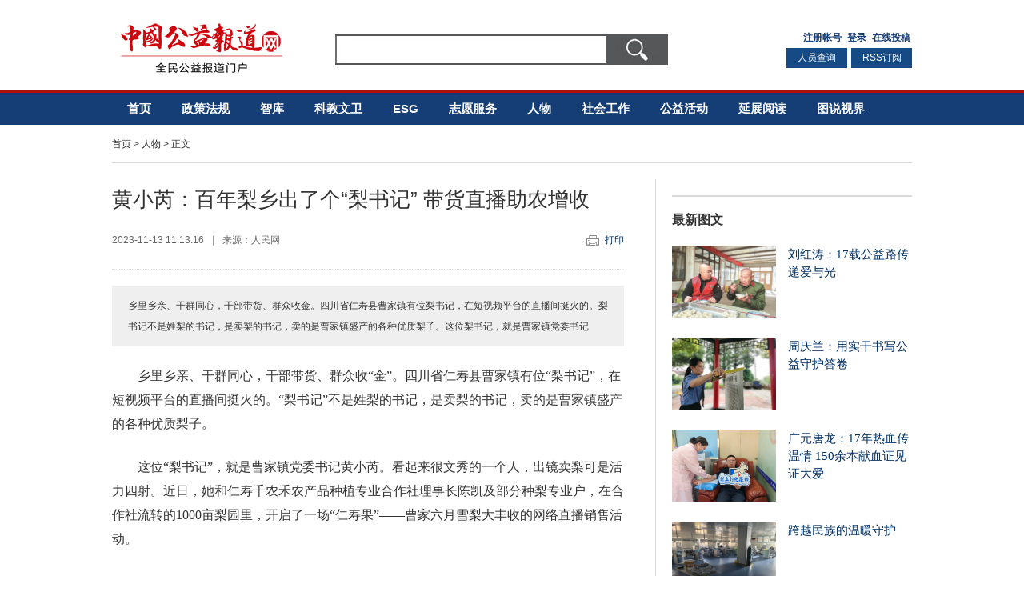

--- FILE ---
content_type: text/html; charset=gbk
request_url: http://www.gongyibaodao.com/rw/22271.html
body_size: 8170
content:
<!DOCTYPE html>
<html class="ua-win">
<head>
<meta http-equiv="Content-Type" content="text/html; charset=gbk" />
<title>黄小芮：百年梨乡出了个“梨书记” 带货直播助农增收 - 人物 - 中国公益报道网_传递中国公益价值</title>
<meta name="keywords" content="中国公益报道网,公益新闻,公益资讯,公益信息,中国公益网,中国社会组织网,公益在线,公益中国">
<meta name="description" content="乡里乡亲、干群同心，干部带货、群众收金。四川省仁寿县曹家镇有位梨书记，在短视频平台的直播间挺火的。梨书记不是姓梨的书记，是卖梨的书记，卖的是曹家镇盛产的各种优质梨子。这位梨书记，就是曹家镇党委书记   ">
<link href="http://www.gongyibaodao.com/statics/css/index.css" rel="stylesheet" type="text/css" />
</head>
<body>
<!--头部-->
<div class="header">
    <div class="column">
        <div class="logo">
			<a href="http://www.gongyibaodao.com/"><img src="http://www.gongyibaodao.com/statics/images/logo.png" alt="中国公益报道网_传递中国公益价值" width="204" height="88"></a>
		</div>
		<div class="search-area">
    <div class="search">
<form action="http://www.gongyibaodao.com/index.php" method="get" target="_blank">
<input type="hidden" name="m" value="search"/>
<input type="hidden" name="c" value="index"/>
<input type="hidden" name="a" value="init"/>
<input type="hidden" name="typeid" value="1" id="typeid"/>
<input type="hidden" name="siteid" value="1" id="siteid"/>
<input type="text" name="q" id="q" class="text txt-focus" value="">
<input type="submit" value="" class="btn">
        </form>
    </div>
</div>
<div class="login-area">
    <ul>
        <li class="cor-153"><script type="text/javascript">document.write('<iframe src="http://www.gongyibaodao.com/index.php?m=member&c=index&a=mini&forward='+encodeURIComponent(location.href)+'&siteid=1" allowTransparency="true"  width="200" height="24" frameborder="0" scrolling="no"></iframe>')</script></li>
    </ul>
 <div class="chaxue">
  <div class="top_n">
      <ul>
        <li class="a1"><a href="http://www.gongyibaodao.com/index.php?m=people" target="_blank">人员查询</a></li>
        <li class="a2"><a href="http://www.gongyibaodao.com/index.php?m=content&c=rss&siteid=1" target="_blank">RSS订阅</a></li>
      </ul>
    </div>   
    </div>
</div>
    </div>
    <!-- 导航 -->
    <div class="repeat-x nav mar-t-10">
        <div class="column">
            <ul>
<li><a href="http://www.gongyibaodao.com">首页</a></li>
<li><a href="http://www.gongyibaodao.com/about/zcfg/">政策法规</a></li>
<li><a href="http://www.gongyibaodao.com/about/zk/">智库</a></li>
<li><a href="http://www.gongyibaodao.com/about/kjww/">科教文卫</a></li>
<li><a href="http://www.gongyibaodao.com/about/esg/">ESG</a></li>
<li><a href="http://www.gongyibaodao.com/about/zyff/">志愿服务</a></li>
<li><a href="http://www.gongyibaodao.com/about/rw/">人物</a></li>
<li><a href="http://www.gongyibaodao.com/about/shgz/">社会工作</a></li>
<li><a href="http://www.gongyibaodao.com/about/gyhd/">公益活动</a></li>
<li><a href="http://www.gongyibaodao.com/about/ysyd/">延展阅读</a></li>
<li><a href="http://www.gongyibaodao.com/about/tssj/">图说视界</a></li>
</ul>
        </div>
    </div>
    <!--@end 导航 -->
</header>
<!--@end头部-->

<link href="http://www.gongyibaodao.com/statics/css/cs_show.css" rel="stylesheet" type="text/css">
<div class="area_way"><script language="javascript" src="http://www.gongyibaodao.com/caches/poster_js/18.js"></script></div>
<div class="area_way">
  <div class="zy_path clearfix"> 
  <span class="zy_crumb"><a href="http://www.gongyibaodao.com" target="_blank">首页</a> &gt; <a href="http://www.gongyibaodao.com/about/rw/">人物</a> >  正文</span>
  </div>

</div>

<div class="wrap"   style="border-top:1px solid #dadada;margin-top:10px;">

  <div class="content f-cb">

    <!-- 新闻正文 -->

    <div class="content-main">

      <div  id="article">

        <h1 id="articleTitle"  class="f-ff1">黄小芮：百年梨乡出了个“梨书记” 带货直播助农增收</h1>

        <!-- 来源-->

        <div class="tpk_article_info">

          <div class="article_info_l fl_dib">

            <div class="fl_dib"  id="articleTime">2023-11-13 11:13:16<span>|</span></div>

            <div class="fl_dib"  id="articleSource">来源：人民网 <span></span></div>            

          </div>

          <div class="article_info_r fr_dib"><a id="print_page" class="btnPrint"  href="javascript:window.print();" target="_self">打印</a></div>

        </div>

        <!-- 文章摘要 -->

        <div id="articleSummary"> <p>乡里乡亲、干群同心，干部带货、群众收金。四川省仁寿县曹家镇有位梨书记，在短视频平台的直播间挺火的。梨书记不是姓梨的书记，是卖梨的书记，卖的是曹家镇盛产的各种优质梨子。这位梨书记，就是曹家镇党委书记   </p></div>

        <!-- 文章内容 -->

        <div id="articleText">

         <p>乡里乡亲、干群同心，干部带货、群众收&ldquo;金&rdquo;。四川省仁寿县曹家镇有位&ldquo;梨书记&rdquo;，在短视频平台的直播间挺火的。&ldquo;梨书记&rdquo;不是姓梨的书记，是卖梨的书记，卖的是曹家镇盛产的各种优质梨子。</p>
<p>这位&ldquo;梨书记&rdquo;，就是曹家镇党委书记黄小芮。看起来很文秀的一个人，出镜卖梨可是活力四射。近日，她和仁寿千农禾农产品种植专业合作社理事长陈凯及部分种梨专业户，在合作社流转的1000亩梨园里，开启了一场&ldquo;仁寿果&rdquo;&mdash;&mdash;曹家六月雪梨大丰收的网络直播销售活动。</p>
<p align="center"><img align="" alt="" border="0" src="https://cunguan.youth.cn/cgxw/202307/W020230710371860040807.jpg" width="850" /></p>
<p style="text-align: center;">果农采摘梨子。潘建勇摄</p>
<p>&ldquo;每到六月雪梨集中上市的季节，黄书记都会带领有梨产业的村支部书记开展直播推介。在他们的带动下，好多年轻人争相在短视频平台宣传曹家六月雪梨。&rdquo;7月7日，在曹家镇水星村的六月雪梨园里，陈凯说。据他介绍，今年的曹家六月雪梨有30%通过电商销售，每斤售价比去年高了五、六毛钱。</p>
<p>为帮助梨农开拓大市场、占领新高地，曹家镇除了利用多种措施疏通销售渠道外，今年还将投资50万元创办&ldquo;曹家镇特色农产品电商直播中心&rdquo;。拥有硕士学位的党委书记黄小芮，计划今年底在网络平台设立&ldquo;硕士说曹家&rdquo;专栏，走进短视频平台的直播间，宣传推介有着400年历史文化的曹家梨、曹家梨膏。</p>
<p>&ldquo;为解决梨贮存保鲜问题，通过冷链贮藏实现全年销售无空档的目标，去年在仁寿县委县政府的支持下，我们争取到涉农项目资金建设了400吨冻库。&rdquo;黄小芮介绍，今年她们又争取到涉农项目资金80万元建设梨膏棒棒糖生产线。另外，为拉长产业链、提升梨价值、传承梨文化，她们还争取到文旅项目，建设梨研学基地。此外，她们正在计划与知名药企对接，引进先进设备建成现代化生产线，加入中药材成分开发滋补梨膏，完善梨的相关产品，通过规模化生产彻底解决梨的深加工问题。</p>
<p>在曹家镇水星村六月雪梨标准化基地内，一辆辆冷藏车、大货车、农用车、三轮车排成一字长龙。&ldquo;这几天正是曹家六月雪梨的销售旺季，每天通过电商渠道卖梨1000多件。&rdquo;曹家镇东联村村委会的&ldquo;电商服务代办点&rdquo;里热闹非凡，副镇长袁海杰正在这里进行现场协调。他满头大汗地说，这里的梨每年都要在4月份开始下订单，下单晚的恐怕抢不到手了。按照订单来保底收购，让果农得以安心，让收益令人放心。</p>
<p>从2019年开始，在黄小芮的带领下，市级现代梨产业园区内的梨树社区、东联村、水星村的村党总支书记们组成了&ldquo;梨书记&rdquo;团队，通过&ldquo;党总支+联合社+农户&rdquo;方式，每年在六月雪梨上市时开展直播推介。大家利用水果专业合作社做好线上线下宣传，多渠道拓宽销售渠道，增加梨农收入。</p>
<p>为改变传统的单家独户售卖方式，当地依托合作社与党支部联建，成立了5个功能型党支部。通过组织联建，以&ldquo;电商+微商+实体销售&rdquo;的模式销售曹家梨及曹家梨膏，线上开淘宝店、做微商代理、上京东，线下与翼支付平台、盒马鲜生、眉山宏远等机构合作，形成&ldquo;线上推广、线下铺市&rdquo;的战略格局，塑造曹家梨的品牌价值。据介绍，这个品牌的产品销售供不应求，最高峰时曹家六月雪梨单价每斤达19.8元，促进群众增收致富。</p>
<p>在当地建立的&ldquo;一村一品&rdquo;电商服务平台上，村干部们一起为梨农在电商代办点免费打包装箱曹家梨，让老百姓足不出户就可以网上卖梨。当地还通过组织志愿者开展全民电商培训，让在外务工的村民们都做了曹家梨的品牌宣传人，再通过微信朋友圈等方式提供经营服务，线上线下齐头并进，促进梨子销售多点开花。</p>
<p>打开了电商的销路，群众的收入也增加了，目前通过电商从这里发往全国各地的梨子，每件5公斤能卖到80元以上。电商代办点每销售一件梨，就提留1元作为村上的集体经济收入。通过合作共赢的模式，东联村已实现集体经济年增收1.5万元，村民人均增收2000元。</p>
<p>面对激烈的市场竞争，仁寿县积极打造县域区域品牌&ldquo;仁寿果&rdquo;，成立了县乡村三级乡村振兴服务公司。为保障曹家梨的消费品质，与中国果业领航企业签约，联手打造了&ldquo;仁寿果&rdquo;&mdash;&mdash;曹家六月雪梨品牌成长计划。目前，曹家六月雪梨有2000余亩，年产量达到800万斤，年产值达到5000余万元。</p>
<p>据史料记载，明末清初时曹家镇就开始规模种梨，是远近闻名的百年梨乡。在3万多亩的梨树林里，至今存活的400年以上老梨树有1700余株、100年以上的梨树有7万余株;现有富锗六月雪梨、富锗黄金雪梨、富锗龙眼贡梨、富锗金花梨等早中晚熟品种30余个。每年6月到9月是曹家梨集中上市的季节，全镇梨子年产量9000万斤，产值达2.4亿元。</p>
<p>&ldquo;金波光雾六月雪，龙干虬枝百岁星。&rdquo;曹家镇山上梨亭里的一副对联，写出了当地雪梨和身心康养的内在关系。目前，曹家镇正在加快建设花园、果园、乐园&ldquo;三园一体&rdquo;的四川省现代梨产业园，打造&ldquo;春赏梨花、夏品梨酒、秋摘梨果、冬补梨膏&rdquo;的金色梨园。文化&ldquo;软实力&rdquo;变成乡村振兴&ldquo;硬支撑&rdquo;，&ldquo;梨书记&rdquo;和当地干部群众们，正在奋力描绘曹家镇农商文旅中医康养深度融合发展新画卷。</p>
<p>https://cunguan.youth.cn/cgxw/202307/t20230710_14636819.htm</p>

		  

          <div class="fenye" style="margin-bottom:30px;margin-top:20px;align:center;">

            <div id="pages" class="text-c"></div>

          </div>	



        </div>

      </div>

      <div id="authorsInfo" class="f-cb">

        <div class="digg f-fl">
<div class="bdsharebuttonbox"><A class=bds_more href="http://share.baidu.com/code#" data-cmd="more"></A><A class=bds_weixin title=分享到微信 href="http://share.baidu.com/code#" data-cmd="weixin"></A><A class=bds_tsina title=分享到新浪微博 href="http://share.baidu.com/code#" data-cmd="tsina"></A><A class=bds_qzone title=分享到QQ空间 href="http://share.baidu.com/code#" data-cmd="qzone"></A><A class=bds_tqq title=分享到腾讯微博 href="http://share.baidu.com/code#" data-cmd="tqq"></A><A class=bds_renren title=分享到人人网 href="http://share.baidu.com/code#" data-cmd="renren"></A><A class=bds_sqq title=分享到QQ好友 href="http://share.baidu.com/code#" data-cmd="sqq"></A></div>
<script>window._bd_share_config={"common":{"bdSnsKey":{},"bdText":"","bdMini":"2","bdMiniList":false,"bdPic":"","bdStyle":"0","bdSize":"24"},"share":{}};with(document)0[(getElementsByTagName('head')[0]||body).appendChild(createElement('script')).src='http://bdimg.share.baidu.com/static/api/js/share.js?v=89860593.js?cdnversion='+~(-new Date()/36e5)];</script>
        </div>

        <div class="f-fr"><span class="info-span"><b> 编辑</b>:韩奕农  <b>审编</b>:AD</span></div>

      </div>

      <!-- @end 文章内容 -->

      <!-- 相关新闻 -->

      <div id="keywords">

        <div class="label">   

		<b>关键词阅读：</b>

</div>
</div>
<!-- 推荐栏目 -->
<div class="cybox" style="padding: 10px;border:1px solid #dadada;font-size:16px;line-height: 28px;font-family: "Microsoft YaHei","微软雅黑","SimHei","黑体"; ">
【免责声明】凡来源不是“中国公益报道网”或“全民公益报道门户”的文章，仅代表作者本人观点，与中国公益报道网无关。中国公益报道网对文中陈述、观点判断保持中立，不对所包含内容的准确性、可靠性或完整性提供任何明示或暗示的保证。仅作参考，并请自行承担全部责任。如因新闻稿件和图片作品的内容、版权和其它问题需要同本网联系的，请在30个工作日内告知我方。

  </div>

<div class="cybox" style="padding:10px 0;">
            <iframe src="http://www.gongyibaodao.com/index.php?m=comment&c=index&a=init&commentid=content_11-22271-1&iframe=1" width="100%" height="100%" id="comment_iframe" frameborder="0" scrolling="no"></iframe>
         

  </div>

  

	  

    </div>

    <!-- 右侧边栏 -->

    <div class="content-side">

      <div class="gg300">

      <!-- 广告位：文章页300250右上 -->

<script language="javascript" src="http://www.gongyibaodao.com/caches/poster_js/11.js"></script>

	  </div>

      <span class="blank20"></span>

      <div class="arc_title2 clearfix">

        <h2 class="s_title">最新图文</h2></div>

<div class="tpk_con_list clearfix">
<div class="tkp_cp"> <a target="_blank" href="http://www.gongyibaodao.com/rw/23976.html"> <img border="0" alt="刘红涛：17载公益路传递爱与光"  src="http://www.gongyibaodao.com/uploadfile/2026/0127/20260127104932474.png" width="130" height="90"/></a>
<h6><a target="_blank" href="http://www.gongyibaodao.com/rw/23976.html"  title="刘红涛：17载公益路传递爱与光"  class="m_video" >刘红涛：17载公益路传递爱与光</a></h6></div>
<div class="tkp_cp"> <a target="_blank" href="http://www.gongyibaodao.com/rw/23969.html"> <img border="0" alt="周庆兰：用实干书写公益守护答卷"  src="https://www.jsjc.gov.cn/yaowen/202601/W020260120350010416406.jpg" width="130" height="90"/></a>
<h6><a target="_blank" href="http://www.gongyibaodao.com/rw/23969.html"  title="周庆兰：用实干书写公益守护答卷"  class="m_video" >周庆兰：用实干书写公益守护答卷</a></h6></div>
<div class="tkp_cp"> <a target="_blank" href="http://www.gongyibaodao.com/rw/23950.html"> <img border="0" alt="广元唐龙：17年热血传温情 150余本献血证见证大爱"  src="http://sc.china.com.cn/pic/2025-12/30/087d952d-77d0-4ef3-92ef-cef129204ad4.png" width="130" height="90"/></a>
<h6><a target="_blank" href="http://www.gongyibaodao.com/rw/23950.html"  title="广元唐龙：17年热血传温情 150余本献血证见证大爱"  class="m_video" >广元唐龙：17年热血传温情 150余本献血证见证大爱</a></h6></div>
<div class="tkp_cp"> <a target="_blank" href="http://www.gongyibaodao.com/rw/23942.html"> <img border="0" alt="跨越民族的温暖守护"  src="http://qh.people.com.cn/NMediaFile/2025/1221/LOCAL1766297223425PCCW1DILKP.png" width="130" height="90"/></a>
<h6><a target="_blank" href="http://www.gongyibaodao.com/rw/23942.html"  title="跨越民族的温暖守护"  class="m_video" >跨越民族的温暖守护</a></h6></div>
<div class="tkp_cp"> <a target="_blank" href="http://www.gongyibaodao.com/rw/23927.html"> <img border="0" alt="韩再芬受聘担任“安徽省无偿献血爱心公益形象大使”"  src="http://www.gongyibaodao.com/uploadfile/2025/1215/20251215101758142.jpg" width="130" height="90"/></a>
<h6><a target="_blank" href="http://www.gongyibaodao.com/rw/23927.html"  title="韩再芬受聘担任“安徽省无偿献血爱心公益形象大使”"  class="m_video" >韩再芬受聘担任“安徽省无偿献血爱心公益形象大使”</a></h6></div>
<div class="tkp_cp"> <a target="_blank" href="http://www.gongyibaodao.com/rw/23916.html"> <img border="0" alt="2025年度法治人物｜扎根边境32年的“守边人”彭贵荣"  src="http://www.news.cn/local/20251207/a6c75f58bb644d19ac442a3f77be080e/20251207a6c75f58bb644d19ac442a3f7" width="130" height="90"/></a>
<h6><a target="_blank" href="http://www.gongyibaodao.com/rw/23916.html"  title="2025年度法治人物｜扎根边境32年的“守边人”彭贵荣"  class="m_video" >2025年度法治人物｜扎根边境32年的“守边人”彭贵荣</a></h6></div>

</div>
      <div class="arc_title2 clearfix">

<h2 class="s_title">热点排行</h2> </div>
<div class="top10">
<ul>
<li><a href="http://www.gongyibaodao.com/rw/5108.html" target="_blank" title="行甲: “网红县委书记”辞官从善一年，公益实验捷报初传"><span>1</span>行甲: &ldquo;网红县委书记&rdquo;辞官从善一年，公</a></li>
<li><a href="http://www.gongyibaodao.com/rw/12062.html" target="_blank" title="西安裕华建设集团董事长魏建辉追求公益慈善事业的先进事迹"><span>2</span>西安裕华建设集团董事长魏建辉追求公益慈善</a></li>
<li><a href="http://www.gongyibaodao.com/rw/2549.html" target="_blank" title="温伟娜：不忘初心做公益 医者仁心暖八方"><span>3</span>温伟娜：不忘初心做公益 医者仁心暖八方</a></li>
<li><a href="http://www.gongyibaodao.com/rw/3838.html" target="_blank" title="复旦学子参与起草《APEC青年宣言》 钟李隽仁：做新时代创新创业的青年探索者"><span>4</span>复旦学子参与起草《APEC青年宣言》 钟李隽</a></li>
<li><a href="http://www.gongyibaodao.com/rw/3280.html" target="_blank" title="蓝书科：事业小成便投身公益 做慈善十余年从未间断"><span>5</span>蓝书科：事业小成便投身公益 做慈善十余年</a></li>
<li><a href="http://www.gongyibaodao.com/rw/3946.html" target="_blank" title="行走在公益之路上的“弹簧锅”  记四川中烟成都卷烟厂企业管理科管理员蒲斌"><span>6</span>行走在公益之路上的&ldquo;弹簧锅&rdquo;  记四川中</a></li>
<li><a href="http://www.gongyibaodao.com/rw/12838.html" target="_blank" title="进社区服务老人，80后退役军人，用公益温暖社区邻里"><span>7</span>进社区服务老人，80后退役军人，用公益温暖</a></li>
<li><a href="http://www.gongyibaodao.com/rw/3351.html" target="_blank" title="曹永红：做专业公益 提供更有效的服务"><span>8</span>曹永红：做专业公益 提供更有效的服务</a></li>
<li><a href="http://www.gongyibaodao.com/rw/14785.html" target="_blank" title="七旬老翁不忘初心，半生坚守志愿服务一线"><span>9</span>七旬老翁不忘初心，半生坚守志愿服务一线</a></li>
<li><a href="http://www.gongyibaodao.com/rw/4553.html" target="_blank" title="社区公益的带头人——记“全国最美志愿者” 梅绍辉"><span>10</span>社区公益的带头人&mdash;&mdash;记&ldquo;全国最美志愿者&rdquo;</a></li>
</ul>
</div>
<div class="arc_title2 clearfix">
<h2 class="s_title">本网要闻</h2></div>
<div class="tpk_con_list clearfix">
<div class="tkp_cp"> <a target="_blank" href="http://www.gongyibaodao.com/gyhd/23977.html"> <img border="0" alt="九龙坡区万家崇军服务中心开展腊八节公益活动"  src="http://cq.people.com.cn/NMediaFile/2026/0127/LOCAL1769492908081H4ANOJ55UJ.jpg" width="130" height="90"/></a>
<h6><a target="_blank" href="http://www.gongyibaodao.com/gyhd/23977.html"  title="九龙坡区万家崇军服务中心开展腊八节公益活动"  class="m_video" >九龙坡区万家崇军服务中心开展腊八节公益活动</a></h6></div>
<div class="tkp_cp"> <a target="_blank" href="http://www.gongyibaodao.com/shgz/23973.html"> <img border="0" alt="暖心聚“新”，宝安区委社会工作部赴新桥走访慰问新就业群体"  src="http://www.gongyibaodao.com/uploadfile/2026/0120/20260120112607730.jpg" width="130" height="90"/></a>
<h6><a target="_blank" href="http://www.gongyibaodao.com/shgz/23973.html"  title="暖心聚“新”，宝安区委社会工作部赴新桥走访慰问新就业群体"  class="m_video" >暖心聚“新”，宝安区委社会工作部赴新桥走访慰问新就业群体</a></h6></div>
<div class="tkp_cp"> <a target="_blank" href="http://www.gongyibaodao.com/shgz/23941.html"> <img border="0" alt="壹基金温暖包十五年，超过110万次的温暖流动"  src="http://www.gongyibaodao.com/uploadfile/2025/1223/20251223090409691.jpg" width="130" height="90"/></a>
<h6><a target="_blank" href="http://www.gongyibaodao.com/shgz/23941.html"  title="壹基金温暖包十五年，超过110万次的温暖流动"  class="m_video" >壹基金温暖包十五年，超过110万次的温暖流动</a></h6></div>
<div class="tkp_cp"> <a target="_blank" href="http://www.gongyibaodao.com/shgz/23931.html"> <img border="0" alt="淄博高新区魏家村开展关爱青少年志愿服务主题活动"  src="http://pic01.sdnews.com.cn/img/2025/12/10/jnboUK-20251210102621-DDSvdJ-.png" width="130" height="90"/></a>
<h6><a target="_blank" href="http://www.gongyibaodao.com/shgz/23931.html"  title="淄博高新区魏家村开展关爱青少年志愿服务主题活动"  class="m_video" >淄博高新区魏家村开展关爱青少年志愿服务主题活动</a></h6></div>
<div class="tkp_cp"> <a target="_blank" href="http://www.gongyibaodao.com/shgz/23923.html"> <img border="0" alt="透视基金会创新实践中的可持续价值共建"  src="http://www.gongyibaodao.com/uploadfile/2025/1209/20251209100900873.jpg" width="130" height="90"/></a>
<h6><a target="_blank" href="http://www.gongyibaodao.com/shgz/23923.html"  title="透视基金会创新实践中的可持续价值共建"  class="m_video" >透视基金会创新实践中的可持续价值共建</a></h6></div>
<div class="tkp_cp"> <a target="_blank" href="http://www.gongyibaodao.com/zyff/23907.html"> <img border="0" alt="中国志愿服务联合会第三届会员代表大会在京召开"  src="http://www.gongyibaodao.com/uploadfile/2025/1201/20251201113145737.png" width="130" height="90"/></a>
<h6><a target="_blank" href="http://www.gongyibaodao.com/zyff/23907.html"  title="中国志愿服务联合会第三届会员代表大会在京召开"  class="m_video" >中国志愿服务联合会第三届会员代表大会在京召开</a></h6></div>
</div>
</div>
</div>

</div>
<script language="JavaScript" src="http://www.gongyibaodao.com/api.php?op=count&id=22271&modelid=1"></script>
<div class="fbot"> 
<div class="fbot1">
<div class="fbotcon">
<a href="http://www.gongyibaodao.com/about/about/gywm/" target="_blank">关于我们</a><span>|</span>
<a href="http://www.gongyibaodao.com/about/about/lxwm/" target="_blank">联系我们</a><span>|</span>
<a href="http://www.gongyibaodao.com/about/about/wylj/" target="_blank">我要链接</a><span>|</span>
<a href="http://www.gongyibaodao.com/about/about/swhz/" target="_blank">商务合作</a><span>|</span>
<a href="http://www.gongyibaodao.com/about/about/copy/" target="_blank">版权声明</a><span>|</span>
<a href="http://www.gongyibaodao.com/about/about/add/" target="_blank">广告服务</a><span>|</span>
违法和不良信息举报电话：(010)57256752
</div> 
</div> 
<div class="fbot3"><p>中国公益报道网 | 全民公益报道门户 | <a href="https://beian.miit.gov.cn/" rel="nofollow" target="_blank" style="color:inherit">备案号：京ICP备16047934号-2</a> Copyright &#169; 2014-2016 All Rights Reserved.<br>
本站所刊登的各种新闻﹑信息和各种专题专栏资料，均为中国公益报道网版权所有，未经协议授权禁止下载使用。<br>
广播电视制作经营许可证(京)字第06204号 | 国家出版物经营许可证新出发砀零字第54号 | 印刷经营许可证皖新出印证字(72)号<br>
互联网反不良信息自律公约 | 互联网视听节目服务自律公约 | 抵制违法广告承诺书</p>
<div class="clear"></div>
</div> 
<div style="margin: 5px auto;max-width: 125px;"><a  key ="59b754470c909648d32b3e25"  logo_size="124x47"  logo_type="common"  href="http://www.anquan.org" ><script src="//static.anquan.org/static/outer/js/aq_auth.js"></script></a>
</div>
</div>
</body>
</html>

--- FILE ---
content_type: text/html; charset=gbk
request_url: http://www.gongyibaodao.com/index.php?m=member&c=index&a=mini&forward=http%3A%2F%2Fwww.gongyibaodao.com%2Frw%2F22271.html&siteid=1
body_size: 467
content:
<style>
body,html{background:none; padding:0;font-size:12px;line-height:24px;color: #656565;text-align: right; margin:0}
.log{line-height:24px;*line-height:24px; height:14px; font-size:12px}
a{color: #153e77;font-weight: bold;text-decoration: none;padding: 0px 2px;font-size:12px}
.a{text-decoration: none;font-size:12px;color: #153e77;font-weight: bold;}
.a:hover{text-decoration: underline;font-size:12px}
.log .r{float:right;}
</style>
<body style="background-color:transparent">
 
<a href="http://www.gongyibaodao.com/index.php?m=member&c=index&a=register&siteid=1" target="_blank">注册帐号</a>
<a href="http://www.gongyibaodao.com/index.php?m=member&c=index&a=login&forward=http%3A%2F%2Fwww.gongyibaodao.com%2Frw%2F22271.html&siteid=1" target="_top">登录</a>
<a href="http://www.gongyibaodao.com/index.php?m=member&c=content&a=publish" target="_top">在线投稿</a>
</body>

--- FILE ---
content_type: text/html; charset=gbk
request_url: http://www.gongyibaodao.com/index.php?m=comment&c=index&a=init&commentid=content_11-22271-1&iframe=1
body_size: 2222
content:
<!DOCTYPE html PUBLIC "-//W3C//DTD XHTML 1.0 Transitional//EN" "http://www.w3.org/TR/xhtml1/DTD/xhtml1-transitional.dtd">
<html xmlns="http://www.w3.org/1999/xhtml">
<head>
<meta http-equiv="Content-Type" content="text/html; charset=gbk" />
<meta http-equiv="X-UA-Compatible" content="IE=7" />
<title>中国公益报道网_传递中国公益价值</title>
<meta name="keywords" content="中国公益报道网,公益新闻,公益资讯,公益信息,中国公益网,中国社会组织网,公益在线,公益中国">
<meta name="description" content="中国公益报道网,以记录公益，宣传公益，报道公益为己任；通过媒体传播力量，推动中国公益事业发展进程。">
<link href="http://www.gongyibaodao.com/statics/css/reset.css" rel="stylesheet" type="text/css" />
<link href="http://www.gongyibaodao.com/statics/css/default_blue.css" rel="stylesheet" type="text/css" />
<script language="javascript" type="text/javascript" src="http://www.gongyibaodao.com/statics/js/jquery.min.js"></script>
<script language="javascript" type="text/javascript" src="http://www.gongyibaodao.com/statics/js/jquery.sgallery.js"></script>
<style>
body{background:none;}
</style>
</head>
<body onload="iframe_height()">
<div id="bodyheight">
<form action="http://www.gongyibaodao.com/index.php?m=comment&c=index&a=post&commentid=content_11-22271-1" method="post" onsubmit="return on_submit()">
<input type="hidden" name="title" value="%BB%C6%D0%A1%DC%C7%A3%BA%B0%D9%C4%EA%C0%E6%CF%E7%B3%F6%C1%CB%B8%F6%A1%B0%C0%E6%CA%E9%BC%C7%A1%B1+%B4%F8%BB%F5%D6%B1%B2%A5%D6%FA%C5%A9%D4%F6%CA%D5">
<input type="hidden" name="url" value="http%3A%2F%2Fwww.gongyibaodao.com%2Frw%2F22271.html">
      <div class="comment-form">
      	<h5><strong>我来说两句</strong><span class="fn rt blue">已有<font color="#FF0000">0</font>条评论</span></h5>
        <div class="posn">我的态度：<input type="radio" name="direction" value="1" /> <img src="http://www.gongyibaodao.com/statics/images/icon/zheng.png" /> <input type="radio" name="direction" value="2" /> <img src="http://www.gongyibaodao.com/statics/images/icon/fan.png" /> <input type="radio" name="direction" value="3"  /> <img src="http://www.gongyibaodao.com/statics/images/icon/zhong.png" />
</div>
        <textarea rows="8" cols="80" name="content"></textarea><br>
				
		  <label>验证码：<input type="text" name="code"  class="input-text" id="yzmText" onfocus="var offset = $(this).offset();$('#yzm').css({'left': +offset.left-8, 'top': +offset.top-$('#yzm').height()});$('#yzm').show();$('#yzmText').data('hide', 1)" onblur='$("#yzmText").data("hide", 0);setTimeout("hide_code()", 3000)' /></label>
		  <div id="yzm" class="yzm"><img id='checkcode' onclick='this.src=this.src+"&"+Math.random()' src='http://www.gongyibaodao.com/api.php?op=checkcode&code_len=4&font_size=20&width=130&height=50&font_color=&background='><br />点击图片更换</a></div>
        <div class="bk10"></div>
		        <div class="btn"><input type="submit" value="发表评论" /></div>&nbsp;&nbsp;&nbsp;&nbsp;<a href="http://www.gongyibaodao.com/index.php?m=member&c=index&a=login&forward=http%3A%2F%2Fwww.gongyibaodao.com%2Frw%2F22271.html" target="_top" class="blue">登录</a><span> | </span><a href="http://www.gongyibaodao.com/index.php?m=member&c=index&a=register" class="blue"  target="_top">注册</a>       </div>  
</form>   
 <div class="bk10"></div>
<script type="text/javascript">
function support(id, commentid) {
	$.getJSON('http://www.gongyibaodao.com/index.php?m=comment&c=index&a=support&format=jsonp&commentid='+commentid+'&id='+id+'&callback=?', function(data){
		if(data.status == 1) {
			$('#support_'+id).html(parseInt($('#support_'+id).html())+1);
		} else {
			alert(data.msg);
		}
	});
}

function reply(id,commentid) {
	var str = '<form action="http://www.gongyibaodao.com/index.php?m=comment&c=index&a=post&commentid='+commentid+'&id='+id+'" method="post" onsubmit="return on_submit()"><textarea rows="10" style="width:100%" name="content"></textarea><label>验证码：<input type="text" name="code" id="yzmreplay" class="input-text" onfocus="var offset = $(this).offset();$(\'#yzm\').css({\'left\': +offset.left-8, \'top\': +offset.top-$(\'#yzm\').height()});$(\'#yzm\').show();$(\'#yzmText\').data(\'hide\', 1)" onblur=\'$("#yzmText").data("hide", 0);setTimeout("hide_code()", 3000)\' /></label>  <div class="btn"><input type="submit" value="发表评论" /></div>&nbsp;&nbsp;&nbsp;&nbsp;<a href="http://www.gongyibaodao.com/index.php?m=member&c=index&a=login&forward=http%3A%2F%2Fwww.gongyibaodao.com%2Frw%2F22271.html" class="blue" target="_top">登录</a> | <a href="http://www.gongyibaodao.com/index.php?m=member&c=index&a=register" class="blue" target="_top">注册</a>  </form>';
	$('#reply_'+id).html(str).toggle();
	iframe_height();
}

function hide_code() {
	if ($('#yzmText').data('hide')==0) {
		$('#yzm').hide();
	}
}
function on_submit() {
			var checkcode = $("#yzmText").val() == '' ? $("#yzmreplay").val() : $("#yzmText").val();
		var res = $.ajax({
			url: "http://www.gongyibaodao.com/index.php?m=pay&c=deposit&a=public_checkcode&code="+checkcode,
			async: false
		}).responseText;
		if(res != 1) {
		alert('验证码错误');
		return false;
	} else {
		iframe_height(200);
		$('#bodyheight').hide();
		$('#loading').show();
		return true;
	}
}
function iframe_height(height) {
	if (!height) {
		var height = document.getElementById('bodyheight').scrollHeight;
	} 
	$('#top_src').attr('src', "http://www.gongyibaodao.com/js.html?"+height+'|'+0);
}



</script>
</div>
<iframe width='0' id='top_src' height='0' src=''></iframe>
<div class="hidden text-c" id="loading">
<img src="http://www.gongyibaodao.com/statics/images/msg_img/loading.gif" /> 正在提交中...
</div>
</body>
</html>

--- FILE ---
content_type: text/css
request_url: http://www.gongyibaodao.com/statics/css/index.css
body_size: 12470
content:
@charset "gbk";
/*样式重置*/
html,body,ul,li,ol,dl,dd,dt,p,h1,h2,h3,h4,h5,h6,form,div,header,fieldset,legend,img {margin:0; padding:0;}
fieldset,img {border:none;}
img{display: block;}
address,caption,cite,code,dfn,th{font-style:normal;font-weight:normal;}
ul,ol{list-style:none;}
input{padding-top:0;padding-bottom:0;}
textarea{resize:none;}
table{border-collapse:collapse;}
body{color:#333;font:12px/20px "SimSun","宋体","Arial Narrow",HELVETICA;}
h3{font-family: '微软雅黑';font-size: 16px;}
h3 a{color: #252525}
h6 {font-weight:normal;}
.header {display: block;}
.mar-t-10 {margin-top: 10px;}
.column{width: 1000px;overflow: hidden;margin:20px auto 0;}
.f-l{float:left;} .f-r{float:right;}
a:link,a:visited{color:#033266;text-decoration:none}
a:hover{color:#900;text-decoration:underline}
.login-wrap,.content,.footer{width: 1000px;margin: 15px auto;clear:both;}
/*手机浏览隐藏漂浮广告*/
@media only screen and (max-width:600px){
	.float_ads{display: none;}
}
.clearfix:before,.clearfix:after,.img_show:after,.w1000:after{content:"";display:table}.clearfix:after,.img_show:after,.w1000:after,.city p:after{clear:both}.clearfix{zoom:1}
/*选项卡*/
.tab-nav-wrap{height:34px;border:#DBDEE1 1px solid;background: url(../images/bg.png) 0 -420px repeat-x;}
.mod-nav-2{height:34px;background: url(../images/bg2.png) repeat-x;border: #DBDEE1 1px solid;}
.tab-nav{float: left;height:35px;margin:-1px 0 0 -1px;position:relative;zoom: 1;}
.tab-nav span,.mod-nav-2 span{display: block;height: 35px;padding: 0 12px;line-height: 34px;float: left;}
.tab-nav span.current,.mod-nav-2 span.current{padding:0 11px;height:32px;line-height:28px;background: #fff;border-top: #164A84 3px solid;border-left: #ddd 1px solid;border-right: #ddd 1px solid;}
.tab-nav span a{font-size: 16px;font-family: "Microsoft YaHei","微软雅黑","SimHei","黑体";}
.tab-nav span a:hover,.mod-nav-2 span a:hover{text-decoration: none;color: #1E50A2;}
.tab-nav-wrap{position: relative;}
.tab-nav-wrap .fixed-links{position: absolute;top: 6px;right: 20px;}
.tab-nav-wrap .fixed-links p{display: none;}
.tab-nav-wrap .fixed-links p a:hover{color: #1E50A2;text-decoration: none;}
.tab-nav-wrap .fixed-links p.current{display: block;}
.tab-con{display: none;}
.tab-con-wrap .current{display: block;}

.tab-nav span.current {font-size: 16px;font-family: "Microsoft YaHei","微软雅黑","SimHei","黑体";}
.tab-nav-wrap .tab-nav span{font-size: 16px;font-family: "Microsoft YaHei","微软雅黑","SimHei","黑体";}

 .top_navs{background:#fcfcfc;line-height:36px;font-size:12px;}
.fleft{float:left}.fright{float:right}
.top_navs .layout {width:1000px;margin:0 auto;}
.top_navs{border-bottom:1px solid #edeef0;font-size:12px;height:36px;clear:both}
.top_navs .fright a{background:url(http://fragment.firefoxchina.cn/res/img/sprite.png) 0 0 no-repeat}
.top_navs li{float:left} .top_navs a{padding:0 13px;color:#aaa}
.top_navs .fleft a{border-right:1px solid #dadada;color:#333;}
.top_navs .fleft li:last-of-type a{border-right:0}
.top_navs .fright a{display:block;text-indent:6px;color:#333;}
.top_navs .fright .fave{background-position:-35px -97px}
.top_navs .fright .loc{background-position:-35px -137px}

 .nav_box{width:1000px; height:40px; background:#1d71b7; margin: 0 auto;}
#nav_bd{width:1000px; height:40px;line-height:40px; margin:20px auto;}
#nav_bd a{color:#fff; font:14px/36px 微软雅黑;}
#nav_bd a:hover{color:#fff; text-decoration:none;font-weight:bold;}
#nav_bd li{padding: 0 19px 0 19px; float: left;}
#nav_bd .on{background-color: #fff;}
#nav_bd .on a{color: #1a9ea6;}

.zy_nav {
  width: 1000px;
  height: 32px;
  margin: 0 auto;
  background-color: #efefef;
}
.navBeta{width:1000px;line-height:32px;font-size:12px;  background-color: #efefef;margin:0 auto;position:relative;z-index:18;}
.navBeta a{color:#666;padding:3px;margin:0 4px 0 4px;}
.navBeta a:hover{text-decoration:none;color:#0d519c;background:#cae1ee;}
.navBeta div{float:left;padding:0 8px 0 0px;width:290px;height:25px;text-align:left;}

#channel_nav {
  width: 1000px;
  margin: 20px auto 0;

  font-size: 12px;
  font-family: "宋体","Arial Narrow",sans-serif;
  line-height: 20px;
  height:70px;
  
}
#channel_nav .logo {
  float: left;
}
#channel_nav .weather { float:left; margin:15px 0 0 30px;}
#channel_nav .sub {
  float: left;
  padding-top: 16px;
  padding-left: 11px;
}
#channel_nav .phone_news {
  float: left;
  padding: 16px 20px 0 0;
  line-height: 22px;
  _line-height: 23px;
  font-size: 12px;
  margin-left: 10px;
}
#channel_nav .link {
  float: left;
  padding-top: 16px;
  color: #d4d4d4;
  font-family: Arial,sans-serif;
  margin-left: 30px;
  display: inline;
}
#channel_nav .toolbar {
  float: right;
  padding-top:20px;
}
#channel_nav .Form-Crumbs-Article-QQ .submit {
  float: right;
  width: 50px;
  height: 26px;
  border: none;
  font-size: 12px;
  background: url(../sogouNewUi_v1.png) left bottom no-repeat;
  cursor: pointer;
}
#channel_nav .link a {
  color: #333;
  text-decoration: none;
}
#channel_nav a.rss {
  padding-left: 16px;
  color: #666;
  text-decoration: none;
  font-size: 11px;
  font-family: Arial,sans-serif;
  background: url(../rss_logo.png) left 1px no-repeat;
}
#channel_nav .phone_news a {
  color: #196696;
  text-decoration: none;
  font-size: 12px;
}
#sosoSearch{width:236px;height:28px;float:right;margin:5px 1px 0 0;font-size:12px;}
#searchKey{width:178px;height:22px;float:left;border:0;background:url(../images/s_bg.png) no-repeat left -290px;padding:3px;font-size:12px;}
#searchBtn{width:52px;height:28px;border:0;background:url(../images/s_bg.png) no-repeat -184px -290px;float:left}
#searchBtn span{display:none}

.ad1000-70 {
  width: 1000px;
  height: 70px;
  margin: 20px auto 0px auto;
}

 .wrapper{ width:1000px; margin:10px auto 0;}


/*头部*/
.header .column{margin: 0 auto;}
.header .logo{float: left;overflow: hidden;margin: 15px 65px 0 10px;display: inline;}
.header .search-area{float: left;overflow: hidden;width: 429px;}
.search{width:429px;height:39px;overflow: hidden;background: url(../images/search-bg-new.jpg) 0 0 no-repeat; margin-top: 43px;}
.search .text{float: left;overflow: hidden;border: none;width:318px;padding: 0 10px;font-size: 12px;height: 39px;line-height: 39px;color: #d0d0d0;background: none;}
.search .btn{float: left;overflow: hidden;border: none;width: 76px;font-size: 14px;height: 39px;line-height: 30px;color: #fff;background: none;font-weight: bold;text-align: center;}
.login-area{float: right;overflow: hidden;width: 250px;}
.login-area ul{float:right;overflow: hidden;height: 20px; margin-top: 35px; margin-bottom:5px;}
.login-area li{float: left;overflow: hidden;margin-left: 5px;display: inline;font-size: 12px;line-height: 20px;}
.login-area li a{color: #898989;}
.login-area li.cor-153 a{color: #153e77;font-weight: bold;}
.login-area .select{margin-left:80px;display:inline;height: 22px;float: left;overflow: hidden;color: #575757;border: 1px solid #afafaf;width:135px;}
.login-area option{line-height: 22px;padding:0 10px;width: 115px;display: block;}
.login-area .btn{color: #515151;float: left;overflow: hidden;width: 65px;height: 22px;line-height: 18px;text-align: center;border: 1px solid #afafaf;background: url(../images/repeat-x.jpg) 0 -40px repeat-x;margin-left: 10px;display: inline;}
.login-area .chaxue{width: 250px; margin-top:5px; overflow: hidden;}
.login-area .chaxue ul{
    height: 30px;
    margin-top: 0px;
    margin-bottom: 0px;
    float: right;
    overflow: hidden;
}
.login-area .top_n          { height: 30px; width: 250px;	}
.login-area .top_n li       { display: inline;	float: left;height: 25px;width: 76px;text-align: center; margin-right: 0px;	padding-top: 0px;font-size: 12px;      line-height: 25px;margin-left: 5px;            }
.login-area .a1             { background-color: #164A84;}
.login-area .a2             { background-color: #164A84;}
.login-area .a3             { background-color: #05AB28;}
.login-area .top_n a        { text-decoration: none;color: #fff;}
.login-area .top_n a:hover  { text-decoration: none;color: #fff;}
/*导航*/
.header .repeat-x{border-top: 3px solid #b20d07;overflow: hidden;height: 25px;background: #153e77;padding: 8px 0 7px;}
.header .nav a{color: #fff;font-size: 15px;font-weight: bold;}
.header .nav li{line-height: 24px;color: #fff;float: left;overflow: hidden;  text-align:center; display:inline;padding: 0 19px;}
.header .nav .indexf-r-0{margin-right:0px;}
/*微博*/
.gzwm-new{float: right;overflow: hidden;width: 280px; background-color:#ebebeb; }
.gzwm-new .zouce{ width:55px; background-image: url(../images/gzwm-new.jpg)0 0 no-repeat; }
.popbox{background-color:#fff;border:1px #8FA4F5 solid;padding:1px;position:absolute;top:0;left:0;display:none;z-index:120;}
.popbox h2{height:25px;font-size:14px;background-color:#3366cc;position:relative;padding-left:10px;line-height:25px;color:#fff;}
.popbox h2 a{position:absolute;right:5px;font-size:12px;color:#fff;}
.popbox .close-btn{position:absolute;right:5px; }
.popbox .mainlist{padding:10px;}
.fancybox-img{ border: medium none; height: 100%;line-height: 0;margin: 0; outline: medium none;padding: 0;vertical-align: top; width: 100%;}
#screen{width:100%;height:100%;position:absolute;top:0;left:0;display:none;z-index:100;background-color:#666;opacity:0.5;filter:alpha(opacity=50);-moz-opacity:0.5;}
.gzwm_wx { background-image: url("../images/weixinhui.png");float: left;height: 90px;text-align: center;width: 110px;}
.gzwm_wx:hover { background-image: url("../images/weixin.png");float: left;height: 90px;text-align: center;width: 110px;}
.gzwm_wx a img {border: 0 none;height: 90px;width: 110px;}
.gzwm_wb {background-image: url("../images/weibohui.png");float: left;height: 90px;text-align: center; width: 110px;}
.gzwm_wb:hover {background-image: url("../images/weibo.png");float: left;height: 90px;text-align: center; width: 110px;}
.gzwm_wb a img {border: 0 none;height: 90px;width: 110px;}
/*热点词汇*/
.rdch{width: 1000px;margin: 10px auto;overflow: hidden;position: relative;background: url(../images/indexrc.jpg) 0 0 no-repeat;}
.rdch-top{border: 1px solid #ddd;width: 978px;margin: 0 auto;overflow: hidden;padding:6px 10px;}
.rdch-top .txt-list{width:140px;overflow: hidden;height: 80px;margin-top: 4px;}
.rdch-bottom{width: 998px;overflow: hidden;margin: 0 auto;height: 33px;line-height: 34px; color:#414042; margin-left:140px;}
.rdch-bottom ul li{float: left;overflow: hidden;margin-left: 10px;display: inline;width:200px;}
.rdch-bottom .ico{width: 3px;height: 3px;margin:15px 10px;}

 /*头条*/
.newstt{width: 710px;margin:0px auto;height: 90px;background:#f0f0f0;position:relative;float: left;}
.toutiao{height: 92px;width: 712px;position:absolute;      top: -3px;background:url(../images/2016home_tt.jpg) left top no-repeat;}
.toutiao h3{ text-align:center;padding-left: 60px;padding-top: 7px;}
.toutiao h3 a,.toutiao h3 a:link,.toutiao h3 a:visited,.toutiao h3 a:hover,.toutiao h3 a:active{ color: #002978; font-family: "Microsoft YaHei" ! important;line-height: 50px;}
.ziti32,a.ziti32{ color: #002978; font-family: "Microsoft YaHei" ! important; font-size: 26px; font-weight:bolder;letter-spacing: -2px;}
.toutiao p{ line-height:24px; font-size: 14px; color:#000;text-align: center;padding-left: 40px;}
.toutiao p a{ color:#000;}


.textlink{ width:1000px; margin:0 auto; height:36px;overflow:hidden;}
.textlink li{ float: left; line-height:36px;margin-right: 7px; margin-left:6px;}
.textlink li a{font-size:12px;color:#333;}

/*广告*/

.AD{ width:1000px; margin:0 auto;height: 90px;}
.AD700_90{width:700px; height:90px; float:left;overflow:hidden;}
.AD340_90{ width:340px; height:90px; float:left;}
.AD730_90{ width:730px; height:90px; float:left;}
.AD370_90{ width:370px; height:90px; float:left;margin-left:20px;display:inline;overflow:hidden;}
.AD250_90{ width:250px; height:90px; float:right;overflow:hidden;}
.AD960_90{width:1000px;height:90px; margin:0 auto;}

.ads-wrap{margin-bottom: 20px;overflow: hidden;zoom: 1;clear: both;}
.ads-wrap .ad-l-h90{width:720px;float: left;}
.ads-wrap .ad-r-h90{width:260px;float: right;}
.ad-m-h70{height: 70px;width: 650px;}
.ad-t-h60{height: 60px;padding-top: 3px;}
.ad-short{height: 50px;background: #555;}
.ad-l-h90,.ad-r-h90{height: 90px;}
.ad-rs-h90{margin-bottom: 20px;}
.sub-mod .ad-rs-h90{margin: 20px 0 0 0;}
.ad-350{margin: 20px 0 0 0;width:350px;height:80px;}
.ad-l-w1000{width: 1000px;height: 90px;margin-bottom: 20px;}
.header .ad-l-w1000{height: 50px;margin: 10px auto 0 auto;}

 .photo {
            position: relative;
            display: block;
            background-image: url(../images/snlb.png);
            background-repeat: no-repeat;
            width: 260px;
            height: 90px;
            line-height: 90px;
        }
        #demo_lb
        {
            width: 260px;
            bottom: 50px;
            color: #ffffff;
            filter: alpha(opacity=0.1);
            -moz-opacity: 0.6;
            opacity: 0.6;
            font: bold 14px/30px Verdana, Arial;
            text-align: center;
            cursor: hand;
        }		

/*登陆*/

/*头部*/

#search-all:after,div.top-bar:after{content:".";display:block; height:0; visibility:hidden;clear:both;}
.ad-t-h60{float: left;display: block;}
.top-bar {margin-top:17px;}
.top-bar .search-form{float: right;width:240px;padding:1px;border-radius: 2px;border: #d5d5d5 1px solid;position: relative;}


.nav-wrap{margin-top:15px;padding:6px 0 0 0;border-top: #164A84 3px solid;clear:both;overflow: hidden;zoom: 1;}
.nav-wrap ul{float: left;margin: 0 25px 0 0;background-image:url(../images/bg.png);background-position:152px -6px;background-repeat: no-repeat;}
.nav-wrap li{display: block;height:26px;line-height: 26px;overflow:hidden;zoom:1;}
.nav-wrap li a{display:block;float:left;margin-right: 16px;font-family: '微软雅黑';color: #222;}
.nav-wrap li a:hover{color:#ba2636;}
ul.nav-list-2{background-position: 129px -6px;}
ul.nav-list-3{background-position: 189px -6px;}
ul.nav-list-4{background-position: 139px -6px;}
ul.nav-list-5{background-position: 209px -6px;}
ul.nav-list-6{float:right;padding:0;border: none;margin-right: -32px;background: none;}
ul.nav-list-1 {float: left;display: block;width:220px;margin-top:5px;}

ul.nav-list-3 li{width:190px;}
ul.nav-list-4 li{width:140px;}
ul.nav-list-4 li a.char3{margin-right:10px;}
ul.nav-list-5 li{width:210px;}
ul.nav-list-6 li{width:170px;}
ul.nav-list-6 strong{float: left;font-family: '微软雅黑';}


.arc_nav { width:1000px; margin:10px auto 0;text-align:left; height:32px; border-top:1px solid #dadada; z-index: 100 }

.newshead{ width:1000px; height:70px; margin:0 auto; background:url(../images/xwtt.jpg) no-repeat;}
.newsheadjg{ width:auto;padding-top:15px;}
.newsheadt{ padding-left:70px; padding-top:10px; width:900px; height:41px; line-height:41px; font-size:34px; overflow:hidden; display:block; float:left ;color:#0E659B; font-weight:bold; text-align:center;font-family:"微软雅黑","宋体";}
.newsheadt span a:link{ color:#0E659B; text-decoration:none;}
.newsheadt span a:visited{color:#0E659B; text-decoration:none;}
.newsheadb{padding-left:95px; padding-top:5px; width:800px; height:0px; line-height:40px; font-size:12px;display:block; float:left; color:#333333; overflow:hidden; }
.newsheadbnr{ width:800px; overflow:hidden; padding-left:5px; display:block;float:left; text-align:center;}
.newsheadb span a:link{ color:#333333; text-decoration:none;}
.newsheadb span a:visited{color:#333333; text-decoration:none;}
.newsheadbtp{ width:80px; height:20px; float:left; margin-top:-30px;}


/*主导航 迷你导航*/
.nav_arc_text { float:left; }
.nav_arc_text { line-height:26px; float:left; font-family: Microsoft Yahei; position: relative; z-index:10 }
.nav_arc_text  { float:left }
.nav_arc_text  li { float:left; font-size:12px; padding-top:5px;width:40px; }

.nav_arc_text  li a,.nav_arc_text ul li a:visited,.nav_arc_text ul li a:link,.nav_arc_text ul li a:hover {  text-decoration:none }
.nav_arc_text  li a { display:block; }
.nav_arc_text  li a:hover { }

.ds_list_s{margin-left:-9px;}
.ds_list_s li{margin-left:9px;width:40px;}

/*ad style*/
.t_1000 {
	width: 998px;
	margin: 10px auto 0;
	color: #333;clear:both;border:1px solid #dadada;
}
.t_ad {
	width: 998px;
	margin: 15px auto 0;
	color: #333;clear:both;border:1px solid #dadada;height:125px;
}
.fl {
	float: left;
}
.fr {
	float: right;
}
.ha_ad_list{width:978px;overflow:hidden;margin-top:10px;padding-left:10px;}
.ha_ad_list p{text-align:left;padding:3px 0;line-height:28px;}
.ha_ad_list p a{margin:0 3px;text-align:left;}
.ad_l{width:320px;height:70px;margin-right:6px;}
.ad_r{width:320px;height:70px}
.ad_m{width:320px;height:70px}

.text_list {
	margin-top:10px;overflow:hidden;padding-left:10px;
}
.text_list li {
	float: left;
	width: 152px;

	line-height: 26px;
	overflow: hidden;
}
.text_list_s{margin-left:-10px;}
.text_list_s li{width:152px;margin-left:10px;}

 .bottom_nav{ height:32px;  width: 1000px;margin: 10px auto; background: url(../images/indexrc.jpg) 0 0 no-repeat;}
 .bottom_nav .center{ width: 1000px; margin:0 auto;}
 .bottom_nav .center .left{ font:14px/32px "微软雅黑"; color:#033266;float:left;}
 .bottom_nav .center .left a{color:#033266; display:inline-block; margin-right:10px;}
 .bottom_nav .center .right{ font:14px/32px "微软雅黑"; color:#c00000;float:right;}
 .bottom_nav .center .right a{ color:#c00000; }
 
 
.sn_1000{ height:36px; background:#2F95DD;width:1000px;margin:0 auto;}
.sn_nav{ height:36px;width:990px;margin:0 auto;padding-left:5px;padding-right:5px;}
.sn_nav ul{ height:36px; line-height:36px; background:url(../sn_imag1es/nav_bg.gif) no-repeat left top;}
.sn_nav ul li{ font-size:12px; color:#fff; height:36px; line-height:36px; background:url(../sn_im1ages/nav_bg.gif) no-repeat right top; padding:0 7px 0 7px; float:left;}
.sn_1000 .sn_nav ul li a{ color:#fff;font-weight:bold;}
.sn_nav ul li a:hover{ color:#fff;font-weight:bold; text-decoration:none;}

/*滚动*/
#gundong{font-family: "微软雅黑"; position:relative; }
#gundong span{ float:left; width:70px; }

#gundong a{ font-size:12px; line-height:22px;}
.gundong .gd_list{ position:relative; overflow: hidden; zoom: 1; width:350px; height:180px; height:20px; } 
.gundong p a{  padding-right:15px;padding-left:15px; }  
.gundong   p a{ background:url(../images/c_04.png) left center no-repeat; }
.gundong .gd_list{ top: 0px; left:5px;}
#gd{ overflow:hidden;border-top:none;}
#gd span{ font-family:"微软雅黑"; float:left;  width: 130px;}
#gd span a{ font-weight:bold; font-size:14px;}
#gd_area{ width:850px; overflow:hidden; float:left;}

/*文字滚动*/
.scroll_div {width:850px; margin:0 auto;height:28px; overflow: hidden; white-space:nowrap; float:left;}
#scroll_begin, #scroll_end, #scroll_begin ul, #scroll_end ul, #scroll_begin ul li,#scroll_end ul li{display:inline;}/*设置ul和li横排*/





/*内容*/
div.main:after,
div.area:after{content:".";display:block; height:0; visibility:hidden;clear:both;}
.main .col-l{float:left;width: 720px;overflow: hidden;zoom: 1;}
.main .col-l-a,.main .col-l-b{width: 350px;float: left;overflow: hidden;zoom: 1;}
.main .col-l-b{float:right;margin-right: 0px;}
.main .col-r{width:260px;float: right;}


.cont_a_l_topnews { float:left; width:738px; height:70px; margin-bottom:10px; border:1px solid #EEE; }

/*头条*/
.tn_more { width:74px;height:70px; float:left; cursor:pointer; background:url("http://sc.ce.cn/include/img/201404/15/W020140421460717816027.png") no-repeat;  }
.tn_today {  width:664px;  float:left;text-align:center; font: bold 32px/36px "Microsoft YaHei","微软雅黑","SimHei","黑体"; color:#004276; padding:15px 0 0px;}
.tn_today a {color:#004276;}
.tn_today  img {  width:650px; margin-top:15px; }

/*--焦点图--*/

.focus{width:350px;height:270px;overflow:hidden;float:left;padding:0;background:#fff;text-align:center;margin-top:10px;}
.focusBox{width:350px;height:260px;margin:0 auto;overflow:hidden;position:relative;}
.focusPic{width:350px;height:226px;position:absolute;top:0;left:0;z-index:1;}
.focusPic li{width:350px;height:226px;position:absolute\0;}

.focusTxt{width:350px;height:28px;font-size:14px;line-height:2.4;position:absolute;bottom:33px;left:0;z-index:10;overflow:hidden;}
.focusTxtbg {width:350px;height:28px; position:absolute; bottom:33px;left:0;background:#000; filter:Alpha(opacity=60,finishOpacity=0,style=0);opacity:0.6;z-index:5;}

.focusNum{position:absolute;bottom:3px;_bottom:3px; left:90px; color:#000;line-height:2.0;z-index:15;}

.focusNum li{width:24px;height:24px;background:url(../images/cebg.jpg) no-repeat -15px -455px;float:left;margin-right:13px;cursor:pointer;}
.focusNum li.current{width:24px;height:24px;background:url(../images/cebg.jpg) no-repeat -58px -455px;float:left;font-weight:bold; color:#fff;}
.fP{width:26px;height:26px;position:absolute;left:12px; bottom:3px;text-indent:-9999em;cursor:pointer;z-index:11;}
.fPH{background:url(../images/cebg.jpg) no-repeat -133px -452px;left:0; top:12px;width:26px;height:26px;position:absolute;bottom:4px;text-indent:-9999em;cursor:pointer;z-index:11;}
.fN{width:26px;height:26px;position:absolute;right:12px;bottom:3px;text-indent:-9999em;cursor:pointer;z-index:11;}
.fNH{background:url(../images/cebg.jpg) no-repeat;right:0;width:26px;height:26px;position:absolute;bottom:0;text-indent:-9999em;cursor:pointer;z-index:11;}

.fPNbg {width:359px;height:33px; position:absolute; bottom:0;left:0;background:url(../images/cebg.jpg) no-repeat -5px -495px;z-index:1;}

.focusTxt li a:link,.focusTxt li a:visited{color:#fff;text-decoration:none;}
.focusTxt li a:hover{text-decoration:underline;}


.focus .jd_item,.focus .next,.focus .pre,.focus .btn a,.focus .btn a.on,.title em,.mytab li em,.sreach .ss,.title b,.mycj a,.mdm a,.shares_zs li{ background:url(../images/sprite.png) no-repeat}


.lawyer{ width:240px; margin:10px auto; }
.picpart{ width:78px; height:115px; float:left;   }
.picimg{ width:60px; height:85px; border:1px solid #ddd; padding:2px;margin:0 auto; }
.picimg img{ width:60px; height:85px;}
.lawyername{ width:60px;  margin:5px auto; text-align:left}
.lawyername a:link,.lawyername a:visited{COLOR: #004499;font-size:12px; text-decoration:none;}
.lawyername a:hover {COLOR: #004499;font-size:12px; text-decoration:underline;}


#demo {
background: #FFF;
overflow:hidden;


}

#indemo {
float: left;
width: 800%;
}
#demo1 {
float: left;
}
#demo2 {
float: left;
}


#demo {
background: #FFF;
overflow:hidden;
}

#indemo_hezuo {
float: left;
width: 800%;
}
#demo3 {
float: left;
}
#demo4 {
float: left;
}

#demo_hezuo {
background: #FFF;
overflow:hidden;
}






#n{margin:10px auto; width:920px; border:1px solid #CCC;font-size:12px; line-height:30px;}
#n a{ padding:0 4px; color:#333}


  .cp_list{
  padding:5px;
  overflow:hidden;
}
  .cp_list ul{
  float:left;
}
  .cp_list ul li{
  width:226px;
  height:172px;
  float:left;
  margin:8px 8px 8px 9px;
  display:inline;
}


.lbxw{ width:100%; height:270px; float:left}
.lbtp{ width:240px; height:270px; float:left}
.focusPic {height: 270px; overflow: hidden; margin-bottom: 20px; position: relative;}
.fpic {width: 240px; height: 270px; display: none; position: relative;}
.f_bg {background: url("../images/bginfo.png"); left: 0px; width: 240px; height: 40px; bottom: 10px; display: block; position: absolute; z-index: 10; _background: #000;}
.fpic img {width:240px;height:260px;}
.l_btn {background: url("../images/sports_m_02_1.png") 0px 0px; left: 6px; top: 110px; width: 35px; height: 35px; position: absolute; z-index: 1000; cursor: pointer; _background: none;}
.r_btn {background: url("../images/sports_m_03_1.png") 0px 0px; top: 110px; width: 35px; height: 35px; left: 200px; position: absolute; z-index: 1000; cursor: pointer; _background: none;
}
.fpic h3 {left: 10px; bottom: 17px; line-height: 20px; font-size: 12px; font-weight: normal; position: absolute; z-index: 100;}
.fpic h3 em {padding-right: 8px;}
.fpic h3 em a {font: 16px/30px "宋体"; font-size-adjust: none; font-stretch: normal;}
.fpic h3 span {font: 16px/30px "宋体"; font-size-adjust: none; font-stretch: normal;}
.fpic h3 a {color: rgb(255, 255, 255); font-size: 14px;}
.focusPic .btPhoto {margin: 0px 0px 0px 10px; width: 125px; height: 22px; right: 30px; bottom: 15px; position: absolute; z-index: 10;}
.btPhoto .bt02 {background: url("../images/bg_datudian.gif") no-repeat -16px 0px; margin: 3px; width: 9px; height: 9px; float: left; display: inline; cursor: pointer;}
.btPhoto .current {background: url("../images/bg_datudian.gif") no-repeat;
}
.btPhoto .bt01 {margin: 0px 5px; width: 23px; height: 19px; float: left;}
.btPhoto .bt09 {margin: 0px 5px; width: 23px; height: 19px; float: left;}
.btPhoto .bt01 img {border: currentColor; border-image: none; cursor: pointer;}
.btPhoto .bt09 img {border: currentColor; border-image: none; cursor: pointer;}
#bigpic {width: 240px; height: 270px; overflow: hidden;}

/*电子版*/
.daily {

	width:258px;	
    margin-bottom:20px;

	border-left:1px solid #dd000f;
	border-right:1px solid #dd000f;
	border-bottom:1px solid #dd000f;
    overflow:hidden;
}
.daily .d_title {
	height:29px;
	background:url(../images/jjrb.gif) no-repeat left top;
	padding-right:18px;
}
.daily .d_title span {
	float:right;
	margin-top:10px;
}
.daily .pic2 {
	float:left;
	display:inline;
	margin:10px 8px 0px;

	margin-right:0;
	padding:1px;
	background:#fff;
}
.daily .list {
	float:right;
	margin:10px 10px 10px 13px;
	margin-left:0;
	margin-bottom:4px;
	display:inline;
	width:110px;

}
.daily .list .line ul {
	float:right;
	height:74px;
}
.daily .list li {
	float:left;display:inline;
	width:20px;
	border:1px solid #CECECE;
	margin-left:4px;
	margin-bottom:4px;
	background:#fff;
	line-height:20px;
    
	text-align:center;overflow:hiddeh;

}
.daily .list li a:link {
	color:#434343;
}
.daily .list li a:visited {
	color:#434343;
}
.daily .list li a:hover {
	color:#434343;
}
.daily .list .view {
	float:right;
	width:168px;
	height:85px;
	background:url(jjrb_tg.gif) no-repeat;
}
.daily .list .view a:link,.daily .list .view a:visited,.daily .list .view a:hover {
	color:#AC0000;
	font-weight:bold;
}
#order {
	width:46px;
	color:#AC0000;
	font-weight:bold;
}


/*首页图片滚动*/

.flashlist {
	height:120px;
}
.flashlist .f_out {
	height:120px;
	overflow:hidden;
	position:relative;
	z-index:100;
}
.flashlist .f_out .vip01pic,.jcToppic .vip01pic {
	width:58px;
	height:58px;
	display:block;
	position:absolute;
	top:0px;
	left:0px;
	background:url(../images/vipico.gif) no-repeat 0 0;
	z-index:200
}
.vip02pic {
	width:39px;
	height:39px;
	display:block;
	position:absolute;
	top:0px;
	left:0px;
	background:url(../images/vipico.gif) no-repeat -80px 0;
	z-index:200
}
.flashlist .f_out .picintro {
	height:26px;
	background:url(../images/hdpng.png) no-repeat scroll 0 -1px;
	position:absolute;
	bottom:0;
	left:0;
	width:240px;
	z-index:999;
	padding:0 20px;
}
.picintro h2 a {
	color:#FFF;
	font-family:"微软雅黑";
	font-size:12px;
	font-weight:bold;
	line-height:26px;
}
.picintro p {
	color:#767676;
	line-height:20px;
}
.picintro p a {
	color:#abadac;
}
.flash_tab {
	height:15px;	
	padding-top:15px;width:100px;margin:0 auto;
}
.flash_tab .tabs {
	width:100px;
	height:8px;
	overflow:hidden;
	margin:0 auto;
}
.flash_tab .tabs ul li {
	width:33px;
	height:8px;
	float:left;
	display:block;
}
.flash_tab .tabs ul li.opdiv,.noopdiv {
	padding:0;
	opacity:1
}
.flash_tab .tabs ul li.opdiv a {
	width:21px;
	height:8px;
	background:url(../images/hdsmall.gif) no-repeat scroll -41px -1239px;
	display:block;
}
.flash_tab .tabs ul li.opdiv a:hover {
	background-position:-8px -1239px;
}
.flash_tab .tabs ul li.noopdiv a {
	width:21px;
	height:8px;
	background:url(../images/hdsmall.gif) no-repeat scroll -8px -1239px;
	display:block;
}


.mail{ width:220px;border-top:1px solid #dadada; margin:10px auto 0; padding:5px 8px; color:#555; font-size:12px;overflow:hidden;}
.mail a{ font-size:12px;color:#555;}



ul.bottom{line-height:26px;overflow:hidden;}
ul.bottom{background:url(/img/2013people/images/style_dian_line.gif) repeat-x top;padding-top:8px;margin-top:8px}
ul.bottom li{color:#e0e0e0}ul.bottom li strong{margin-right:6px;color:#013366}

.mt15 {clear:both; height:15px; overflow:hidden; display:block;}
.mt5 {clear:both; height:5px; overflow:hidden; display:block;}



.blank12 {clear:both; height:15px; overflow:hidden; display:block;}



.col-l-b h3{height:22px;line-height:22px;padding: 5px 0 0 0;margin-bottom: 5px;overflow: hidden;}
.col-top-news h3 a{font-size: 18px;}
.col-top-news p{height: 16px;line-height:16px;overflow: hidden;}
.col-l-b h3 a{margin-right: 10px;}
#mid-title{font-size: 15px;font-family: "Microsoft YaHei","微软雅黑","SimHei","黑体";}
.col-l-b ul{padding-bottom: 15px;}
.col-l-b li{padding-left: 10px;height:30px;line-height: 30px;font-size: 14px;background: url(../images/bg.png) no-repeat -188px -119px;overflow: hidden;}
.col-l-b li a{margin-right: 10px}
.col-l-b a.video{margin-right: 5px;padding-right:12px;background: url(../images/bg.png) right -259px no-repeat;}
.col-l-b h3 a.video{background-position: right -254px; }
.col-l-b .news-list-b li{color: #898989;}
.news-list-b {font-size:12px;}

 .mod_top{float:left;width:350px;margin-bottom:5px;margin-top:5px;}
 .mod_top  img{float:left;width:130px;height:90px;margin-right:15px;border-width:0}
 .mod_top  h6{font-size: 15px;font-family: "Microsoft YaHei","微软雅黑","SimHei","黑体";}
 .mod_top p{color:#666;line-height:21px;margin-top:8px; overflow:hidden; height:45px;}

 .mod_ds{float:left;width:340px;margin-bottom:5px;margin-top:5px;}
 .mod_ds  img{float:left;width:130px;height:90px;margin-right:15px;border-width:0}
 .mod_ds  h6{font-size: 15px;font-family: "Microsoft YaHei","微软雅黑","SimHei","黑体";}
 .mod_ds p{color:#666;line-height:22px;margin-top:8px;}

.col-l-b .spec-bot{padding:7px 0 4px 10px;}

.city-news{margin-top: 20px;}
.zczx_name_wrap,.mod-nav{height:34px;border-top: #164A84 3px solid;background: url(../images/bg.png) 0 -420px repeat-x;}
.mod-nav span{display: block;float: left;height: 34px;line-height: 34px;padding: 0 12px;}
.mod-nav span.mod-name{margin: 0 0 -1px 0;border-right: #dbdee1 1px solid;line-height:34px;font-size: 16px;background:#fff;font-family: "Microsoft YaHei","微软雅黑","SimHei","黑体";}
.mod-name a{color: #222;}
.mod-name a:hover{color: #1E50A2;text-decoration: none;}
.mode-alt a{color: #1E50A2;text-decoration: none;}
.zczx_wrap_list{display: none;padding-top:12px;}
.zczx_wrap_list h3 {font-size: 15px;font-family: "Microsoft YaHei","微软雅黑","SimHei","黑体";}
.zczx_news_wrap div.current{display: block;}
.zczx_wrap_list .news-list-a{padding-bottom: 10px;}
.zczx_wrap_list .news-list-b a{color: #888;font-size:12px;}
.zczx_wrap_list .news-list-b a:hover{color:#ba2636;}
.news-list-b b{font-weight: normal;}
.news-list-b li a{color:#898989;margin-right: 0;}
.news-list-b li a:hover{color: #BA2636}

.zczx{position: relative;}
.zczx .name_list{float: left;padding: 0;}
.zczx .btn_change{float: left;display: block;height: 30px;line-height: 30px;color: #1E50A2;padding-left: 10px;cursor: pointer;}

.name_list li{width:80px;height: 32px;line-height: 31px;border-right: #dbdee1 1px solid;text-align: center;display: none;background: #fff;}
.name_list li.current{display: block;}
.name_list li a{font-weight: bold;text-decoration: none;font-family: '微软雅黑';font-size: 16px;}
.name_list li a:hover{color: #1E50A2;}
.city_pannel{width:240px;padding:15px 10px 10px 10px;position: absolute;left: 12px;top: 35px;background: url(../images/bg.png) 0 -290px no-repeat;display: none;z-index: 999;}
.city_pannel ul{overflow: hidden;zoom: 1;padding:0;}
.city_pannel li{float: left;width:38px;margin:0 0px 0 0;padding:0;cursor: pointer;line-height:26px;font-size: 12px;color: #4b4a4a;background: none;}
.city_pannel .btn_close{width: 14px;height: 13px;background:red;position: absolute;right: 10px;top: 17px;background: url(../images/bg.png) -236px -400px no-repeat;}


.blank15 { clear:both; height:15px; overflow:hidden; display:block; font-size:1px; }

.col-r-news-wrap{margin:0 0 20px 0;}
.news-body,.pk-news{padding:10px;border: #ddd 1px solid;border-top: none;}

.news-body .img-news,.mod-news  .img-news{overflow: hidden;zoom: 1;font-size:12px;}
.news-body .img-news {margin-bottom:10px;}
.news-body .img-news img,.mod-news  .img-news img{}
.news-body .img-news h4,.mod-news .img-news h4{height:26px;padding:0 0 4px 0;line-height: 26px;font-size: 12px;overflow: hidden;}
.news-body .img-news h4 a,.mod-news .img-news h4 a{width: 100%;float: none;margin: 0;}
.news-body .img-news a,.mod-news .img-news a{display:block;float: left;width: 100px;margin-right: 12px;}
.news-body .img-news p,.mod-news .img-news p{float: left;width:120px;height:70px;line-height:22px;font-size: 12px;color: #888;overflow: hidden;}
.news-body ul li{height: 28px;padding:0 0 0 8px;line-height: 28px;font-size: 12px;color:#252525;background: url(../images/bg.png) no-repeat -188px -119px;overflow: hidden;}
.news-body ul  li.l01{ padding:0 0 0 23px; background:url(../images/sp.jpg) 0 0px no-repeat;}


.area{margin-bottom: 0px;clear: both;zoom: 1;}
.mod-news-wrap{margin: 0;}
.mod-news{padding-top: 15px;}
.mod-youqing{padding-bottom:5px;}
.mod-tssj{height: 485px;border: #ddd 1px solid;border-top: none;}
.main-mod{float:left;width: 720px;overflow: hidden;zoom: 1;}
.main-mod-a,.main-mod-b{width: 350px;float: left;}
.main-mod-a-link {width: 998px;float: left;}
.main-mod-a-tssj {width: 998px;float: left;}
.main-mod-b{float: right;}
span.mod-link{float: right;}
span.mod-link a{margin:0 5px;}
span.mod-link a:hover{color: #1E50A2;text-decoration: none;}
.mod-top{overflow: hidden;zoom: 1;padding-bottom: 6px;}
.mod-top p{float: left;width: 125px;padding-top: 5px;font-size:12px;}
.mod-top p a{display: block;width: 115px;margin-bottom: 2px;}
.mod-top p a.img-title{width:125px;height: 20px;overflow: hidden;}
.mod-top p a img{width: 115px;height: 85px;}
.mod-top ul{margin-left: 127px;}

.mod-news .img-news{margin-bottom: 20px;}
.mod-news li{padding-left:10px;line-height: 30px;font-size: 14px;background: url(../images/bg.png) no-repeat -188px -119px;}
.mod-news li.hot{line-height:32px;padding: 0;background: none;font-size:14px;font-family:'微软雅黑';}
.mod-news li a.video{margin-right:0;padding-right: 12px;background: url(../images/bg.png) right -259px no-repeat;}
.mod-news .cats{padding: 8px 0 0 0;}
.mod-news .cats li,.mod-news .cats a{color: #898989;margin-right: 0;}
.mod-news .cats a:hover{color: #ba2636;}
.mod-news .cats-2{border-top: #c8c8c8 1px dotted;margin-top: 15px;padding-top: 5px;}
.mod-news .cats-2 li{padding: 0;background: none;}
.mod-news .cats-2 a{color: #424242;margin-right: 0;}
.mod-news .cats-2 a:hover{color: #ba2636;}
.mod-news p.bot{margin-top: 10px;color: #666;}
.mod-news p.bot a{color: #666;}
.mod-news p.bot a:hover{color: #ba2636;}
.mod-news p.bot a.more{display:block;width:80px;height:20px;line-height:20px;float: right;padding-right: 20px;background: url(../images/bg.png) -98px -178px no-repeat;}

.sub-mod{width:260px;float: right;}
.sub-mod .tab-nav-wrap,.col-r-news-wrap .tab-nav-wrap,.sp-en .tab-nav-wrap{height:34px;border-top: #164A84 3px solid;}
.sub-mod .tab-nav,.col-r-news-wrap .tab-nav,.sp-en .tab-nav{height: 34px;margin-top: 0px;}
.sub-mod .tab-nav span,.col-r-news-wrap .tab-nav span,.sp-en .tab-nav span{height: 34px;line-height: 34px;}
.sub-mod span.current,.col-r-news-wrap span.current,.sp-en span.current{height: 34px;line-height: 34px;border-top: none;}
.sub-mod .mod-nav-2 span.current{line-height: 28px;border-top: #164A84 3px solid;}
.sub-mod .mod-news{padding: 15px 10px 10px 10px;border: #ddd 1px solid;border-top: none;}
.sub-mod .mod-news-nob{border: none;}

.sub-mod-1 .news-body div a{width: 65px;}
.sub-mod-1 .news-body h4 a{width: 100%;}
.sub-mod-1 .news-body div a img{width: 65px;height: 65px;}
.sub-mod-1 .news-body div p{width: 140px;}
.sub-mod-1 .hot-chan{padding:10px 0 2px 0;color: #898989;}
.sub-mod-1 .hot-chan a{color: #898989;}
.sub-mod-1 .hot-chan a:hover{color: #BA2636;}

.mod-nav-2 span.current{height:32px;margin: -1px 0 0 -1px;font-size: 16px;font-family: "Microsoft YaHei","微软雅黑","SimHei","黑体";position: relative;}




.arc_foot {width:100%;border-top:1px solid #ddd;font-size:12px;}
.arc_foot_link {width:980px;margin:10px auto 0;padding-bottom:10px;text-align:center;line-height:28px;}
.arc_foot_link p  {line-height:26px;}
.arc_foot_link a {margin-right:5px;margin-left;5px;}

.zlhz_list{width:998px; overflow:hidden; margin: 0px auto 10px auto;  border: 0px dotted #979899; }
.zlhz_list li{ width:120px; height:50px; float:left; padding:10px; border:0 dotted #979899; border-width:0 0 1px 1px;}
.zlhz_list li img{ width:120px;height:50px;}


.tssj{border:#ddd 1px solid;border-top: #164A84 3px solid;width:998px;margin:0 auto 0px;font-size:12px;}
.tssj h2{height: 30px;padding:0 0 0 20px;border-bottom: #ddd 1px solid;line-height: 30px;font-size: 16px;font-family: "Microsoft YaHei","微软雅黑","SimHei","黑体";}

/*图片内容*/
.pic-list2{padding-top:10px}
.pic-list2 li{ width: 208px; height: 190px; padding:13px; border: 1px solid #e7e7e7; float:left; margin: 10px 0 0 10px; overflow:hidden; _display:inline;}
.pic-list2 li img{ display:block; width: 208px; height: 165px;}
.pic-list2 li span{ display:block; font-size:14px; line-height:26px; padding-top:5px; text-align: center;}

/*底部*/

.footer{width: 1000px;margin: 0 auto; float:left}
.friend-links{border-top: #164A84 3px solid;width:998px;margin:0 auto 0px;font-size:12px;}
.friend-links{}
.friend-links h2{height: 30px;padding:0 0 0 20px;border-bottom: #ddd 1px solid;line-height: 30px;font-size: 16px;font-family: "Microsoft YaHei","微软雅黑","SimHei","黑体";}
.friend-links p{width:980px;margin:0 auto;padding: 12px 5px 5px 5px;line-height: 26px;color: #666;overflow: hidden;}
.friend-links a{margin: 0 6px 0 6px;padding-bottom:10px; white-space: nowrap;line-height: 34px;color: #666;}
.friend-links a:hover{color: #ba2636;}

.foot_Copyright {font-size: 12px;line-height: 90px;height: 90px; text-align:center;width: 1000px;text-align: center;margin:0 auto;border-top:2px solid #2997E6; margin-top: 10px;}
.foot_Copyright_tp {font-size: 12px;line-height: 90px;height: 90px;width: 1000px;text-align: center;background-color: #fff;border-top:2px solid #2997E6;padding-top: 10px;  margin-top:10px;margin: 0 auto;}
.foot_Copyright_bq {font-family: Arial;}


#footer-links{width:600px;margin:0px auto;clear:both;text-align:center;height:80px;}
#footer-links li{float:left;margin:10px}
#footer-links li img{border:1px solid #fafafa}
.fbot{margin-top: 10px;}
.fbot1{height:40px;background:#707070;border-top:1px solid #787878;border-bottom:1px solid #787878;line-height:40px;}
.fbotcon{margin:0 auto;color:#fff;font-size: 14px;text-align:center;}
.fbotcon a{color:#fff;}
.fbotcon span{padding:0px 5px;}
.fbot2{height:102px;width:940px; margin:0 auto;text-align:left;}
.fbot2 span{float:left;width:176px;height:50px;border-left:1px solid #dbdbdb;line-height:30px;font-size:12px;color:#727272;padding-left:43px;margin-top:25px;}
.fbot2 span a{color:#727272;}
#paspan{border:none;margin-left:59px;}
.fbot3{padding-bottom: 2px;width: 1000px; margin: 5px auto;text-align: center;}
.fbot3 p{display:inline;font-size: 14px;color:#727272;line-height: 32px;text-align: center;font-family: "Microsoft YaHei","微软雅黑","SimHei","黑体";}
.fbot3 img{float:left;margin-left:20px;display:inline;margin-top:12px;}